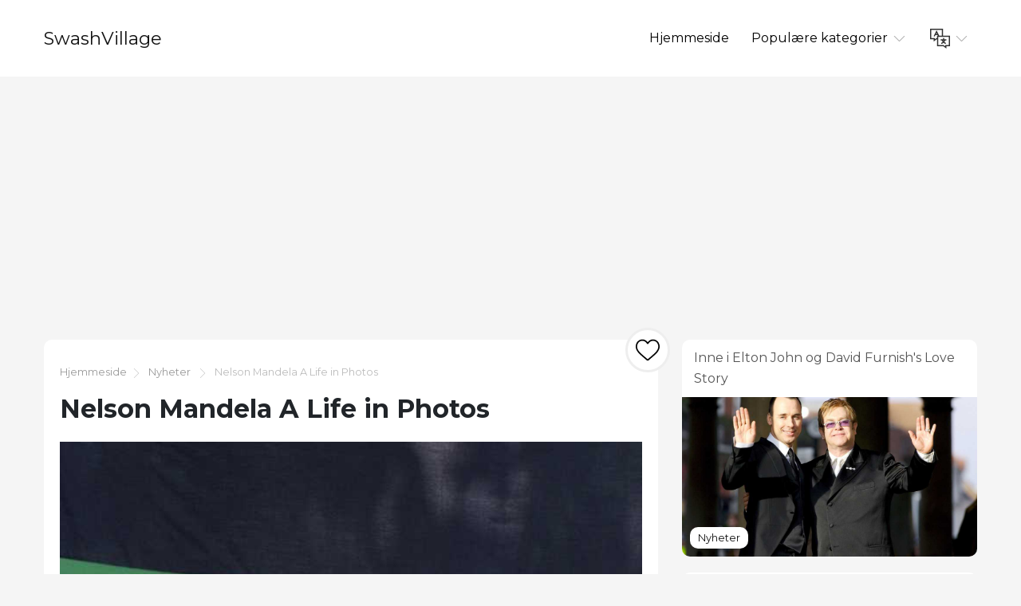

--- FILE ---
content_type: text/html; charset=UTF-8
request_url: https://no.swashvillage.org/article/nelson-mandela-a-life-in-photos-2
body_size: 6018
content:
<!DOCTYPE html>
<html lang="no">

<head>

<script async src="//cmp.optad360.io/items/c5afe6e9-f318-41d5-80fe-446226518527.min.js"></script>
<script async src="//get.optad360.io/sf/ce661192-af90-4127-9814-f09e8c788b7f/plugin.min.js"></script>

    <meta charset="utf-8">

    <title>SwashVillage | Nelson Mandela A Life in Photos</title>
    <meta name="description" content="Se en visuell tidslinje for det ekstraordinære livet til den sørafrikanske revolusjonen og lederen mot anti-apartheid.">

    <meta name="viewport" content="width=device-width">
    <link rel="icon" href="https://swashvillage.org/storage/img/favicon.png">
    <link href="https://fonts.googleapis.com/css?family=Montserrat:400,700&display=swap&subset=cyrillic" rel="stylesheet">
    <link rel="stylesheet" href="/css/style.css">
<script data-ad-client="ca-pub-5842297000581474" async src="https://pagead2.googlesyndication.com/pagead/js/adsbygoogle.js"></script>

<script data-host="https://www.anltc.cc" data-dnt="false" src="https://www.anltc.cc/js/script.js" id="ZwSg9rf6GA" async defer></script>

</head>

<body>

<header>
    <div class="container">
        <div class="top">
            <div class="logo"> <a href="https://no.swashvillage.org">SwashVillage</a> </div>
            <div class="navigation">
                <div class="gambur" id="gambur"> <img src="https://swashvillage.org/storage/img/list.svg" alt=""> </div>
                <ul class="menu" id="menu">
                    <li><a href="https://no.swashvillage.org">Hjemmeside</a></li>
                    <li><a href="#">Populære kategorier <span class="arrow"> <img src="https://swashvillage.org/storage/img/down-arrow.svg" alt=""> </span> </a>
                        <div class="dropdown">
                            <ul>
                                                                                                    <li><a href="https://no.swashvillage.org/category/news">Nyheter</a></li>
                                                                                                                                            <li><a href="https://no.swashvillage.org/category/business-figures">Forretningsfigurer</a></li>
                                                                                                                                            <li><a href="https://no.swashvillage.org/category/musicians">musikere</a></li>
                                                                                                                                            <li><a href="https://no.swashvillage.org/category/actors">Skuespillere</a></li>
                                                                                                                                            <li><a href="https://no.swashvillage.org/category/explorers">Explorers</a></li>
                                                                                                                                                    <li><a href="https://no.swashvillage.org/all-categories"><b>Alle Kategorier</b></a></li>
                            </ul>
                        </div>

                    </li>
                    <li><a href="#"><span class="language"> <img src="https://swashvillage.org/storage/img/language.svg" alt="" title="Languages"> </span> <span class="arrow"> <img src="https://swashvillage.org/storage/img/down-arrow.svg" alt=""> </span></a>

                        <div class="dropdown">
                            <ul class="header-langs">
                                                                    <li><a href="https://www.swashvillage.org/article/nelson-mandela-a-life-in-photos-2">
                                            <img src="https://swashvillage.org/storage/img/flags/de.png">
                                        </a></li>
                                                                    <li><a href="https://es.swashvillage.org/article/nelson-mandela-a-life-in-photos-2">
                                            <img src="https://swashvillage.org/storage/img/flags/es.png">
                                        </a></li>
                                                                    <li><a href="https://fr.swashvillage.org/article/nelson-mandela-a-life-in-photos-2">
                                            <img src="https://swashvillage.org/storage/img/flags/fr.png">
                                        </a></li>
                                                                    <li><a href="https://it.swashvillage.org/article/nelson-mandela-a-life-in-photos-2">
                                            <img src="https://swashvillage.org/storage/img/flags/it.png">
                                        </a></li>
                                                                    <li><a href="https://nl.swashvillage.org/article/nelson-mandela-a-life-in-photos-2">
                                            <img src="https://swashvillage.org/storage/img/flags/nl.png">
                                        </a></li>
                                                                    <li><a href="https://no.swashvillage.org/article/nelson-mandela-a-life-in-photos-2">
                                            <img src="https://swashvillage.org/storage/img/flags/no.png">
                                        </a></li>
                                                                    <li><a href="https://ro.swashvillage.org/article/nelson-mandela-a-life-in-photos-2">
                                            <img src="https://swashvillage.org/storage/img/flags/ro.png">
                                        </a></li>
                                                                    <li><a href="https://sv.swashvillage.org/article/nelson-mandela-a-life-in-photos-2">
                                            <img src="https://swashvillage.org/storage/img/flags/sv.png">
                                        </a></li>
                                                            </ul>
                        </div>

                    </li>
                </ul>
            </div>
        </div>
    </div>
</header>
<div class="rek-block">
<script async src="https://pagead2.googlesyndication.com/pagead/js/adsbygoogle.js"></script>
<!-- swashvillage ������ -->
<ins class="adsbygoogle"
     style="display:block"
     data-ad-client="ca-pub-5842297000581474"
     data-ad-slot="8698438201"
     data-ad-format="link"
     data-full-width-responsive="true"></ins>
<script>
     (adsbygoogle = window.adsbygoogle || []).push({});
</script>
</div>

    <div class="big_article">
        <div class="container">
            <div class="row">
                <div class="col-lg-8">

                    <div class="main_article">
                        <div class="breadcrumbs"> <a href="https://no.swashvillage.org">Hjemmeside</a><img src="https://swashvillage.org/storage/img/next.svg" alt="">
                                                                                                <a href="https://no.swashvillage.org/category/news">Nyheter</a>
                                                                <img src="https://swashvillage.org/storage/img/next.svg" alt="">  Nelson Mandela A Life in Photos</div>
                        <h1>Nelson Mandela A Life in Photos</h1>

                        <div class="like_block">
                            <form id="like-form" action="https://no.swashvillage.org/article-add-like" method="post"> <input type="hidden" name="_token" value="iuM2GzYRWp4IrbNiQN2eqKze22DU1XrM9ecm8F76"> <input type="hidden" name="article_id" value="555"> <button id="like-button" ><img src="https://swashvillage.org/storage/img/heart.svg" alt=""></button> </form>
                        </div>

                        <div class="content">
                                                            <img src="https://swashvillage.org/storage/img/images_3/nelson-mandela-a-life-in-photos_20.jpg" alt="">
                            
                        <div class="info_panel">
                            <ul>
                                <li><img src="https://swashvillage.org/storage/img/avatar.svg" alt="">Piers Chambers</li>
                                <li><img src="https://swashvillage.org/storage/img/comment.svg" alt=""> <a class="scroll-to" href="#comments"><b>3</b></a> </li>
                                <li><img src="https://swashvillage.org/storage/img/view.svg" alt="">5807</li>

                                <li><img src="https://swashvillage.org/storage/img/heart.svg" alt=""><span id="likes-count">167</span></li>
                            </ul>
                        </div>
                            <h2>Mandela: Den unge lederen</h2><img src="https://swashvillage.org/storage/img/images_3/nelson-mandela-a-life-in-photos.jpg"><p>Nelson Mandela var leder for den afrikanske nasjonalkongressen på 1960-tallet, før han senere ble dømt til livstid i fengsel for sabotasje. (Foto med tillatelse av Getty Images)</p><p>Phot: Med tillatelse fra Getty Images</p><h2>Mandela: Fangen</h2><img src="https://swashvillage.org/storage/img/images_3/nelson-mandela-a-life-in-photos_2.jpg"><p>Av 27 års fengsel Mandela ble dømt til, tilbrakte han 18 av dem her i denne cellen på Robben Island. I refleksjon over sin tid på Robben sa han i 1994: "Sår som kan&apos;å bli sett er mer smertefullt enn de som kan sees og kureres av lege. Et av de tristeste øyeblikkene i livet mitt i fengselet var moren min. Den neste ødeleggende opplevelsen var døden til min eldste sønn i en bilulykke. "Han fikk ikke lov til å delta på begravelsene deres.</p><p>Media24 / Gallo Images / Getty Images</p><h2>Mandela får sin frihet: 11. februar 1990</h2><img src="https://swashvillage.org/storage/img/images_3/nelson-mandela-a-life-in-photos_3.jpg"><p>Etter løslatelsen fra fengselet holder Mandela sin barnebarn med kona Winnie ved sin side i 1990. (Foto med tillatelse fra Getty Images)</p><p>Foto: Getty Images</p><h2>Mandela: Nobels fredsprisvinner</h2><img src="https://swashvillage.org/storage/img/images_3/nelson-mandela-a-life-in-photos_4.jpg"><p>Den afrikanske nasjonalkongressens leder Nelson Mandela holder opp medaljen og sertifikatet etter at han i fellesskap ble tildelt Nobels fredspris i 1993 med Sør-Afrikas president F.W. de Klerk. (Foto med tillatelse av Getty Images)</p><p>Foto: Getty Images</p><h2>Mandela: Verdenslederen</h2><img src="https://swashvillage.org/storage/img/images_3/nelson-mandela-a-life-in-photos_5.jpg"><p>USAs visepresident Al Gore (L) og husets speaker Tom Foley (R) blir med publikum mens de heier på den sørafrikanske presidenten Nelson Mandela (som tjenestegjorde fra 1994-1999) mens han avgir merknader til et felles kongressmøte i Washington DC, 6. oktober 1994. (Foto med tillatelse av Getty Images)</p><p>Foto: Getty Images</p><h2>Mandela: Demontering av rasisme</h2><img src="https://swashvillage.org/storage/img/images_3/nelson-mandela-a-life-in-photos_6.jpg"><p>I Pretoria, Sør-Afrika, mottar Nelson Mandela flere bind av den endelige rapporten laget av sannhets- og forsoningskommisjonen, en gruppe designet for å reparere skadene som ble gjort under apartheid, fra erkebiskop Desmond Tutu 29. oktober 1998. (Foto av WALTER DHLADHLA / AFP / Getty Images)</p><p>Foto: WALTER DHLADHLA / AFP / Getty Images</p><h2>Mandela: Filantropen</h2><img src="https://swashvillage.org/storage/img/images_3/nelson-mandela-a-life-in-photos_7.jpg"><p>Tidligere Sør-Afrikansk president Nelson Mandela rister hånd med Microsofts administrerende direktør / styreleder Bill Gates under en diskusjon om global helse ved University of Washington Medical Center i Seattle i 1999. Mandela takket Gates for de millionene dollar Bill og Melinda Gates har gitt til veldedige organisasjoner over hele verden . (Foto med tillatelse av Getty Images)</p><p>Foto: Getty Images</p><h2>Mandela: Utdanningsadvokaten</h2><img src="https://swashvillage.org/storage/img/images_3/nelson-mandela-a-life-in-photos_8.jpg"><p>Nelson Mandela og Oprah Winfrey samsvarer med konstruksjonshårete hatter for å bryte bakken for hennes $ 10 millioner Leadership Academy for Girls i Sør-Afrika i 2002. Hun beskrev Mandela som henne &apos;helt&apos; og han kalte henne a &apos;dronning.&apos; (Foto med tillatelse av Getty Images)</p><p>Foto: Getty Images</p><h2>Mandela: Anti-AIDS Advokat</h2><img src="https://swashvillage.org/storage/img/images_3/nelson-mandela-a-life-in-photos_9.jpg"><p>Nelson Mandela og hans tredje kone, Graca Machel, vinker til publikum etter hans adresse under den andre 46664 AIDS-fordelskonserten i 2005. (Foto med tillatelse av Getty Images)</p><p>Foto: Getty Images</p><h2>Husker Nelson Mandela</h2><img src="https://swashvillage.org/storage/img/images_3/nelson-mandela-a-life-in-photos_10.jpg"><p>9. desember 2013, fire dager etter Nelson Mandela&apos;død, tusenvis av sørafrikanere betaler sin respekt til den elskede presidenten og mangeårige aktivisten med blomster, portretter og flagg, i Johannesburg, Sør-Afrika. (Foto av Chip Somodevilla / Getty Images)</p><p>Foto: Chip Somodevilla / Getty Images</p><dl></dl>Av Bio Staff<ul></ul><h1 role="heading" aria-level="2">FLERE HISTORIER FRA BIOGRAFI</h1><section data-group-size="9" data-first-group-size="9"><img src="https://swashvillage.org/storage/img/images_3/nelson-mandela-a-life-in-photos_11.jpg">Historie og kultur<h2 role="heading" aria-level="2">Nelson Mandela: 10 bilder av den sørafrikanske presidenten sammen med andre verdensledere</h2><p>I løpet av sine 95 år håndhilste Mandela på mange ikoniske skikkelser.</p><ul role="list"><li role="listitem">Av Leigh Weingus 24. juni 2019</li></ul><img src="https://swashvillage.org/storage/img/images_3/nelson-mandela-a-life-in-photos_12.jpg">Historie og kultur<h2 role="heading" aria-level="2">Nelson Mandela: 14 inspirerende sitater fra Sør-Afrikas første svarte president</h2><p>Mandela ble forpliktet til å bekjempe apartheid siden 20-årene og steg til makten da han ble valgt i landets første demokratiske valg.</p><ul role="list"><li role="listitem">Av Rachel ChangJul 18, 2019</li></ul><img src="https://swashvillage.org/storage/img/images_3/nelson-mandela-a-life-in-photos_13.jpg">Historie og kultur<h2 role="heading" aria-level="2">Gandhi: Overraskende fakta om hans liv og hvordan hans arv lever i dag</h2><p>Til minne om Mahatma Gandhi, som ble myrdet for 69 år siden i dag, ser vi på noen oppsiktsvekkende fakta om livet hans og feirer hans fredelige aktivisme, som er veldig levende i dag.</p><ul role="list"><li role="listitem">Av Bio StaffJun 18, 2019</li></ul><img src="https://swashvillage.org/storage/img/images_3/nelson-mandela-a-life-in-photos_14.jpg">Historie og kultur<h2 role="heading" aria-level="2">Hvorfor Nelson Mandela ble sett på som en "terrorist" av USA frem til 2008</h2><p>Ronald Reagan så den store statsmannen som en fiende som bøyde seg for å spre kommunisme, og Margaret Thatcher sa at han hadde "et lukket sinn" i nylig utgitte dokumenter.</p><ul role="list"><li role="listitem">Av Becky LittleJun 24, 2019</li></ul><img src="https://swashvillage.org/storage/img/images_3/nelson-mandela-a-life-in-photos_15.jpg">Historie og kultur<h2 role="heading" aria-level="2">Svart historie måned: Bilder av Booker T. Washington som symboliserer svart myndighet</h2><p>I vår fortsatte dekning av Black History Month ber historiker Daina Ramey Berry kuratorer fra National Museum of African American History and Culture om å dele de bemerkelsesverdige historiene til viktige afroamerikanske skikkelser. I dag feirer vi pedagog og innflytelsesrik leder Booker T. Washington og gjenstander av hans livsverk som representerte svart uavhengighet og myndighet.</p><ul role="list"><li role="listitem">Av Daina Ramey Berry 17. juni 2019</li></ul><img src="https://swashvillage.org/storage/img/images_3/nelson-mandela-a-life-in-photos_16.jpg">Historie og kultur<h2 role="heading" aria-level="2">Black History Month: A Rare Photo & Royal Shawl Honor Harriet Tubmans styrke og tapperhet</h2><p>I vår fortsatte dekning av Black History Month ber historiker Daina Ramey Berry kuratorer fra National Museum of African American History and Culture om å dele de bemerkelsesverdige historiene til viktige afroamerikanske skikkelser. Se i dag et sjeldent bilde av Harriet Tubman i sin fyrste stund og lær hvordan dronning Victoria hedret den modige frihetskjempen med en kongelig gave.</p><ul role="list"><li role="listitem">Av Daina Ramey Berry 18. juni 2019</li></ul><img src="https://swashvillage.org/storage/img/images_3/nelson-mandela-a-life-in-photos_17.jpg">Historie og kultur<h2 role="heading" aria-level="2">Elvis Presley: A Timeline of the King of Rock 'n' Roll's Milestones</h2><p>Her er et tilbakeblikk på de hit-ristende, ristende hendelsene i hans legendariske liv og karriere.</p><ul role="list"><li role="listitem">Av Bio StaffJun 17, 2019</li></ul><img src="https://swashvillage.org/storage/img/images_3/nelson-mandela-a-life-in-photos_18.jpg">Historie og kultur<h2 role="heading" aria-level="2">Lite kjente fakta om svart historie</h2><p>Februar er Black History-måned, som betyr at vi hvert år husker de afroamerikanerne som har laget historie - og gjort Amerika til det den er i dag. Her er 120 fakta du kanskje ikke vet.</p><ul role="list"><li role="listitem">Av Bio StaffJun 24, 2019</li></ul><img src="https://swashvillage.org/storage/img/images_3/nelson-mandela-a-life-in-photos_19.jpg">Historie og kultur<h2 role="heading" aria-level="2">Japanske interneringsleiroverlevende: i deres egne ord (BILDER)</h2><p>For 75 år siden autoriserte president Franklin D. Roosevelt japanske amerikanere flytting til interneringsleirer. Vi deler noen av de overlevendes opplevelser med egne ord.</p><ul role="list"><li role="listitem">Av Bio StaffJun 18, 2019</li></ul>Laster inn ... Se mer
                    
		</div>
			
                    </div>


                    <div class="comments" id="comments">

                        
                        <form action="https://no.swashvillage.org/comment/add" method="post">
                            <input type="hidden" name="_token" value="iuM2GzYRWp4IrbNiQN2eqKze22DU1XrM9ecm8F76">                            <input type="hidden" name="article_id" value="555">
                            <div class="form_group"><label for="name">Navn</label><br><input type="text" id="name" name="name" value=""></div>
                            <div class="form_group"><label for="mail">Email</label><br><input type="email" id="mail" name="email" value=""></div>
                            <div class="form_group"><label for="text">Text</label><br> <textarea name="text" id="text"></textarea> </div>
                            <button type="submit">Sende</button>

                        </form>
                    </div>


                    <div id="comments-list" class="comments_list">
                                                    <div class="comento">
                                <div class="comento_name">Yrgqha (<a href="/cdn-cgi/l/email-protection" class="__cf_email__" data-cfemail="ffcacdcb988cbf98929e9693d19c9092">[email&#160;protected]</a>)</div>
                                <div class="comento_data">07.01.25 08:06</div>
                                <div class="comento_text">ivermectin oral - &lt;a href=&quot;https://ivercand.com/&quot;&gt;ivermectin 3 mg pills&lt;/a&gt; order carbamazepine 200mg online cheap</div>
                            </div>
                                                    <div class="comento">
                                <div class="comento_name">Klvghm (<a href="/cdn-cgi/l/email-protection" class="__cf_email__" data-cfemail="bac0df8ad9dcfaddd7dbd3d694d9d5d7">[email&#160;protected]</a>)</div>
                                <div class="comento_data">08.03.24 00:23</div>
                                <div class="comento_text">lipitor 10mg us &lt;a href=&quot;https://lipiws.top/&quot;&gt;purchase lipitor generic&lt;/a&gt; atorvastatin 20mg usa</div>
                            </div>
                                                    <div class="comento">
                                <div class="comento_name">Ecwjsl (<a href="/cdn-cgi/l/email-protection" class="__cf_email__" data-cfemail="0a63617c62604a6d676b636624696567">[email&#160;protected]</a>)</div>
                                <div class="comento_data">05.05.23 03:49</div>
                                <div class="comento_text">tadalafil 5mg canada &lt;a href=&quot;https://ordergnonline.com/&quot;&gt;oral tadalafil 10mg&lt;/a&gt; non prescription erection pills</div>
                            </div>
                                                

                    </div>


                </div>

            <div class="col-lg-4">
            <div class="bar_articles">
    <div class="bar_articles_name"> <a href="https://no.swashvillage.org/article/inside-elton-john-and-david-furnishs-love-story-2">Inne i Elton John og David Furnish&#039;s Love Story</a> </div>
    <div class="bar_articles_img"  style="background-image: url('https://swashvillage.org/storage/img/images_3/inside-elton-john-and-david-furnishs-love-story_14.jpg');">
        <div class="bar_articles_cat">

                                                <a href="https://no.swashvillage.org/category/news">Nyheter</a>
                    
        </div>
    </div>
</div>
            <div class="bar_articles">
    <div class="bar_articles_name"> <a href="https://no.swashvillage.org/article/why-nelson-mandela-was-viewed-as-a-terrorist-by-the-u-s--until-2008-2">Hvorfor Nelson Mandela ble sett på som en terrorist av USA frem til 2008</a> </div>
    <div class="bar_articles_img"  style="background-image: url('https://swashvillage.org/storage/img/images_3/why-nelson-mandela-was-viewed-as-a-terrorist-by-the-us-until-2008_12.jpg');">
        <div class="bar_articles_cat">

                                                <a href="https://no.swashvillage.org/category/news">Nyheter</a>
                    
        </div>
    </div>
</div>
            <div class="bar_articles">
    <div class="bar_articles_name"> <a href="https://no.swashvillage.org/article/who-was-maria-altmann-the-real-story-behind-woman-in-gold-2">Hvem var Maria Altmann? Den virkelige historien bak &#039;Woman in Gold&#039;</a> </div>
    <div class="bar_articles_img"  style="background-image: url('https://swashvillage.org/storage/img/images_3/who-was-maria-altmann-the-real-story-behind-woman-in-gold_15.jpg');">
        <div class="bar_articles_cat">

                                                <a href="https://no.swashvillage.org/category/news">Nyheter</a>
                    
        </div>
    </div>
</div>
        <!--блок описанием сайта-->
    <div class="sb_block about_site">
        <div class="sb_title">Biografier av kjente mennesker.</div>
        <div class="sb_content">Din kilde til ekte historier om kjente mennesker. Les eksklusive biografier og finn uventede forbindelser med favorittkjendisene dine.</div>
    </div>
    <!--конец блок описанием сайта-->
</div>
            </div>
        </div>
    </div>

    <footer>
        <div class="container">
            <div class="btnlogo">2026 &copy; SwashVillage</div>
        </div>
    </footer>

    <script data-cfasync="false" src="/cdn-cgi/scripts/5c5dd728/cloudflare-static/email-decode.min.js"></script><script src="/js/bundle.js"></script>
    <script src="/js/jquery-3.4.1.min.js"></script>
    <script src="/js/jquery.unveil2.js"></script>

    <script>
        $(document).ready(function(){
            $('.content img').unveil();

           $('#like-form').on('submit', function(evt){
               evt.preventDefault();
               $.ajax({
                   url: 'https://no.swashvillage.org/article-add-like',
                   type: 'post',
                   data: $(this).serialize(),
                   success:function(count){
                       $('#like-button').addClass('like_block_liked').attr('disabled', 'disabled');
                       $('#likes-count').text(count);

                   }
               })
           });

        });
    </script>

    <script defer src="https://static.cloudflareinsights.com/beacon.min.js/vcd15cbe7772f49c399c6a5babf22c1241717689176015" integrity="sha512-ZpsOmlRQV6y907TI0dKBHq9Md29nnaEIPlkf84rnaERnq6zvWvPUqr2ft8M1aS28oN72PdrCzSjY4U6VaAw1EQ==" data-cf-beacon='{"version":"2024.11.0","token":"2fe2643982614e3d95145ef9d67785bd","r":1,"server_timing":{"name":{"cfCacheStatus":true,"cfEdge":true,"cfExtPri":true,"cfL4":true,"cfOrigin":true,"cfSpeedBrain":true},"location_startswith":null}}' crossorigin="anonymous"></script>
</body>
    </html>


--- FILE ---
content_type: text/html; charset=utf-8
request_url: https://www.google.com/recaptcha/api2/aframe
body_size: 266
content:
<!DOCTYPE HTML><html><head><meta http-equiv="content-type" content="text/html; charset=UTF-8"></head><body><script nonce="WRfeZZsEbhn2NWq7KRSz2A">/** Anti-fraud and anti-abuse applications only. See google.com/recaptcha */ try{var clients={'sodar':'https://pagead2.googlesyndication.com/pagead/sodar?'};window.addEventListener("message",function(a){try{if(a.source===window.parent){var b=JSON.parse(a.data);var c=clients[b['id']];if(c){var d=document.createElement('img');d.src=c+b['params']+'&rc='+(localStorage.getItem("rc::a")?sessionStorage.getItem("rc::b"):"");window.document.body.appendChild(d);sessionStorage.setItem("rc::e",parseInt(sessionStorage.getItem("rc::e")||0)+1);localStorage.setItem("rc::h",'1768677104040');}}}catch(b){}});window.parent.postMessage("_grecaptcha_ready", "*");}catch(b){}</script></body></html>